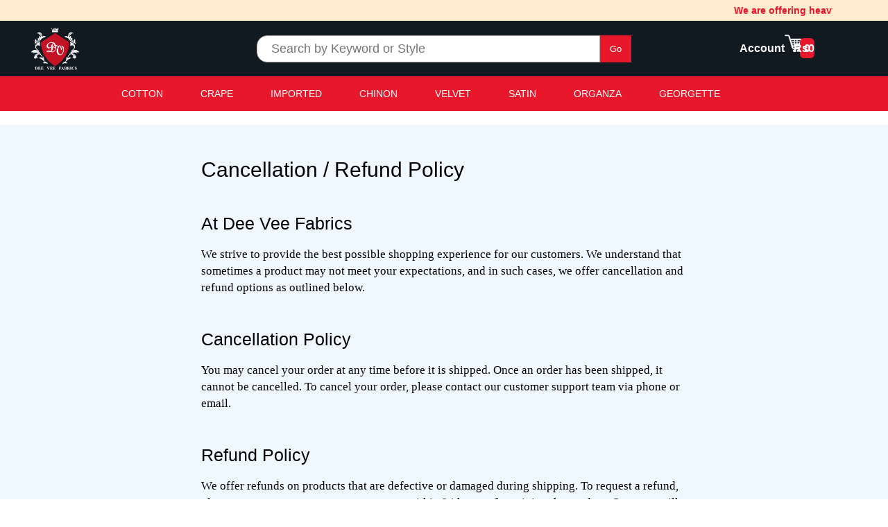

--- FILE ---
content_type: text/html; charset=UTF-8
request_url: https://www.deeveefabrics.com/refund.php
body_size: 12145
content:
<!DOCTYPE html>
<html lang="en">
  <head>
    <meta charset="UTF-8">
    <meta name="viewport" content="width=device-width, initial-scale=1.0">
    <meta http-equiv="X-UA-Compatible" content="ie=edge">
    <title>HTML 5 Boilerplate</title>
    <link rel="stylesheet" href="style.css">
    <link rel="stylesheet" href="https://cdnjs.cloudflare.com/ajax/libs/font-awesome/4.7.0/css/font-awesome.min.css">
    <style>

#main{width:100%;display:table;background-color:#EFF8FF;margin-top:20px;}
#privacy-container{width:700px;height:auto;border:0px solid;margin:50px auto;}
#privacy-container h1{font-size:30px;font-family: Impact, Haettenschweiler, 'Arial Narrow Bold', sans-serif;margin-bottom:50px;}
#privacy-container p{font-size:17px;margin-top:20px;margin-bottom:20px;line-height: 24px;}
#privacy-container h2{font-size: 25px;font-family: Impact, Haettenschweiler, 'Arial Narrow Bold', sans-serif;margin-bottom:20px;margin-top:50px;}

@media screen and (min-device-width: 200px) and (max-device-width: 500px) {
#main{width:100%;display:table;background-color:#EFF8FF;margin-top:20px;}
#privacy-container{width:96%;height:auto;border:0px solid;margin:50px auto;}
#privacy-container h1{font-size:30px;font-family: Impact, Haettenschweiler, 'Arial Narrow Bold', sans-serif;margin-bottom:50px;}
#privacy-container p{font-size:17px;margin-top:20px;margin-bottom:20px;line-height: 24px;}
#privacy-container h2{font-size: 25px;font-family: Impact, Haettenschweiler, 'Arial Narrow Bold', sans-serif;margin-bottom:20px;margin-top:50px;}    
    
}



    </style>
   </head>
  <body>


<!DOCTYPE html>
<html lang="en">
  <head>
    <meta charset="UTF-8">
    <meta name="viewport" content="width=device-width, initial-scale=1.0">
    <meta http-equiv="X-UA-Compatible" content="ie=edge">
    <title>Dee Vee Fabrics</title>
    <link rel="stylesheet" href="style.css">
         <link rel="stylesheet" href="https://cdnjs.cloudflare.com/ajax/libs/font-awesome/4.7.0/css/font-awesome.min.css">
    
<style>


        /* http://meyerweb.com/eric/tools/css/reset/ 
   v2.0 | 20110126
   License: none (public domain)
*/

html, body, div, span, applet, object, iframe,
h1, h2, h3, h4, h5, h6, p, blockquote, pre,
a, abbr, acronym, address, big, cite, code,
del, dfn, em, img, ins, kbd, q, s, samp,
small, strike, strong, sub, sup, tt, var,
b, u, i, center,
dl, dt, dd, ol, ul, li,
fieldset, form, label, legend,
table, caption, tbody, tfoot, thead, tr, th, td,
article, aside, canvas, details, embed, 
figure, figcaption, footer, header, hgroup, 
menu, nav, output, ruby, section, summary,
time, mark, audio, video button{
	margin: 0;
	padding: 0;
	border: 0;
	font-size: 100%;
	font: inherit;
	vertical-align: baseline;
}
/* HTML5 display-role reset for older browsers */
article, aside, details, figcaption, figure, 
footer, header, hgroup, menu, nav, section {
	display: block;
}
body {
	line-height: 1;
}
ol, ul {
	list-style: none;
}
blockquote, q {
	quotes: none;
}
blockquote:before, blockquote:after,
q:before, q:after {
	content: '';
	content: none;
}
table {
	border-collapse: collapse;
	border-spacing: 0;
}

#header{width:100%;height:80px;background-color:white;border-bottom:1px solid #cccccc;}
#headerleft{width:110px;height:80px;float:left;margin-left:70px;}
#headerright{width:500px;height:80px;float:right;margin-right:70px;display:flex;align-items:center;}
#headerright form{width:290px;float:left;margin-right:100px;}
#formtext{width:250px;height:20px;border:1px solid green;padding:5px 10px 5px 20px;}
#formtext input:focus{border:1px solid green;}
#menutoggle{position:absolute;right:10px;top:30px;display:none;color:white;}



.dropbtn {
  background-color:white;
  color: black;
  font-size: 15px;
  border: none;
  font-weight:bold;
  font-family:"Times New Roman", Times, serif;
}

.dropdown {
  position: relative;
  display: inline-block;
}

.dropdown-content {
  display: none;
  position: absolute;
  background-color: #f1f1f1;
  min-width: 160px;
  box-shadow: 0px 8px 16px 0px rgba(0,0,0,0.2);
  z-index: 1;
}

.dropdown-content a {
  color: black;
  padding: 12px 16px;
  text-decoration: none;
  display: block;
  font-size:15px;
}

.dropdown-content a:hover {background-color: #555;color:white;}

.dropdown:hover .dropdown-content {display: block;}


#marqueesection{
    width:100%;height:30px;background-color: blanchedalmond;
}
#marqueesection marquee{line-height:30px;font-size:14px;color:#e8172c;font-weight:bold;cursor:pointer;}
#marqueesection marquee a{text-decoration:none;color:#e8172c;font-family:arial;}
#marqueesection marquee a:hover{color:rgb(66, 191, 135);}
#headerwrapper{width:100%;background-color:#222F3E;height:80px;}
#head{width:1200px;height:80px;margin:auto;display:flex;align-items: center;}
#head a{line-height:80px;}
#logoimg{width:80px;float:left;}
#head form{width:540px;height:50px;float:left;margin-left:250px;margin-right:90px;display: flex;justify-content: center;align-items: center;}
#input{width:470px;height:23px;padding:7px;padding-left:20px;border-radius:15px 0 0 15px;border:1px solid rgb(178, 171, 171);font-size:18px;}
#input:focus{outline:none;}
#submit{width:45px;padding:12px;color:white;background-color:#e8172c;;border:none;} 
#cartcont{width:420px;float:right;height:50px;float:right;display:flex;align-items: center;justify-content: center;gap:40px;color:white;font-weight: bold;}
#navwrapper{width:100%;height:50px;background-color:#e8172c;}
#nav{width:1000px;height:50px;margin:auto;}
#nav menu{margin-left:10px;}
#nav menu ul{display:inline;}
#nav menu ul li{list-style: none;line-height:50px ;display:inline;}
#nav menu ul li a{color:white;font-size:14px;padding:15px;margin:10px;font-family:arial;text-decoration:none;}
#nav menu ul li a:hover{background-color:rgb(114, 219, 114);box-shadow: rgba(0, 0, 0, 0.25) 0px 54px 55px, rgba(0, 0, 0, 0.12) 0px -12px 30px, rgba(0, 0, 0, 0.12) 0px 4px 6px, rgba(0, 0, 0, 0.17) 0px 12px 13px, rgba(0, 0, 0, 0.09) 0px -3px 5px;}
#slideshow{width:100%;height:calc(100vh - 160px) ;margin-bottom: 20px;}
#cardmain{width:100%;height:auto;margin-top:30px;background-color:red;}
#cardcontainer{width:1200px;height:auto;padding:20px 0 20px 0;margin:auto;background-color:purple;}
#cardcontainer header{width:100%;height:50px;font-size:25px;font-weight: bold;margin-bottom:-20px;}
#cardcontainer header p{line-height:50px;text-decoration:none;}
#cardcontainer card{width:280px;height:350px;border-radius:13px;background-color:blue;border:1px solid #e6e6e6;overflow:hidden;margin-left:15px;margin-top:30px;display:inline-block;}
.cardimage{width:100%;height:300px;}
.cardtitle{width:100%;height:50px;display:flex;justify-content: center;align-items: center;}
.cardtitle strong{font-size:20px;}
#card2contmain{width:100%;display:table;margin-top:80px;}
#card2cont{width:1200px;height:auto;margin:auto;}
#card2header{width:100%;height:25px;margin-bottom:20px;display:flex;align-items: center;justify-content: center;}
#card2header strong{font-size:27px;}
.card2{width:275px;height:365px;display:inline-block;margin:8px;margin-left:10px;border:1px solid #e6e6e6;border-radius:14px;overflow:hidden;}
.card2image{width:100%;height:300px;}
.card2title{width:100%;height:65px;display:flex;align-items: center;justify-content: center;gap:40px;}
.card2title{font-size: 24px;color:red;}
.card2title button{width:100px;height:35px;font-size:16px;background-color:#222F3E;color:white;border:none;padding:7px;border-radius:6px;}




#firstslider{width:100%;height:auto;background-color:#f2f2f2;}
#categorysechead{width:100%;height:40px;display:flex;align-items:center;justify-content:center;margin-top:80px;}
#categorysechead h2{font-size:24px;font-family:arial;}
#categorysec{width:88%;height:auto;padding-bottom:20px;margin:20px auto;display:flex;align-items:center;justify-content:center;flex-wrap: wrap;}
#categorycard2{width:200px;height:250px;display:inline-table;margin:20px;border-radius:15px;overflow:hidden;border-bottom:1px solid #a6a6a6;}
#categorycard2:hover{box-shadow: rgba(0, 0, 0, 0.35) 0px 5px 15px;}
#categorycardimg2{width:200px;height:200px;margin:auto;border:0px solid #e6e6e6;border-radius:15px;overflow:hidden;}
#categorycardimage2{width:200px;height:200px;object-fit:cover;border-radius:15px;overflow:hidden;}
#categorycard2text{width:100%;height:40px;margin-top:10px;}
#categorycard2text p{line-height:40px;font-family:arial;font-weight:bold;font-size:18px !important;}
#categorycards{width:280px;height:auto;background-color:white;position:relative;margin:10px;display:inline;display:none;}
#categorycardsimg{width:100%;height:100%;object-fit:cover;}
#categorycardsimgheader{position:absolute;bottom:0px;left:0px;width:100%;height:50px;border-radius:0px;opacity:1;background-color:black;z-index:1;display:flex;align-items:center;justify-content:center;}
#categorycardsimgheader p{color:white;font-size:24px;opacity:1;font-weight:bold;font-family:arial;}
#videosec{width:100%;height:auto;margin:100px auto;padding:10px;}
#productsec1{width:100%;height:auto;margin:50px auto;padding-bottom:10px;padding-top:10px;display:flex;align-items:center;justify-content:center;flex-wrap: wrap;}
#productcards1{width:250px !important;margin:14px !important;display:inline-table;background-color:white;border:1px solid #b3b3b3;border-radius:15px;overflow:hidden;}
#productcards1:hover{box-shadow: rgba(0, 0, 0, 0.25) 0px 54px 55px, rgba(0, 0, 0, 0.12) 0px -12px 30px, rgba(0, 0, 0, 0.12) 0px 4px 6px, rgba(0, 0, 0, 0.17) 0px 12px 13px, rgba(0, 0, 0, 0.09) 0px -3px 5px;}
#productcards1 a{text-decoration:none;color:black;}
#productcardsimg1{width:100%;height:250px !important;background-color:#f2f2f2;}
#productcardstext1{width:100%;min-height:80px;}
#productcardstext1 p{margin-left:10px;margin-top:10px;font-family:arial;line-height:26px;margin-right:10px;font-size:18px !important;}
#productcardstext1 b{font-size:15px !important;font-family:arial;}
#productsechead1{width:100%;height:50px;margin:100px 0 20px 0;display:flex;align-items:center;justify-content:center;font-size:24px;font-family:arial;} 
#pricecard{width:100%;height:55px;display:flex;align-items:center;justify-content:space-between;}
#pricecard p{color:red;float:left;font-size:17px !important;margin-left:10px;font-family:arial;}
#pricecard i{font-size:16px !important;font-family:arial;color:#4d4d4d;}
#pricecard button{width:100px !important;color:white;background-color:#4bbd6a;padding:10px 1px 10px 1px;float:right;margin-right:8px !important;font-size:12px !important;font-weight:bold;border-radius:6px;border:none;cursor:pointer;}




#menupopup{width:200px;padding:20px;height:calc(100vh - 40px);background-color:white;box-shadow: rgba(0, 0, 0, 0.35) 0px 5px 15px;position:fixed;top:0;right:0;z-index:999;display:none;}
#menupopup ul {
  list-style-type: none;
  margin-top: 30px;
  padding: 0;
  width:240px;
  margin-left:-20px;

  

}

#menupopup li a {
  display: block;
  color: #000;
  padding: 8px 16px;
  text-decoration: none;
  font-family:arial;
  font-size:19px;
}

#menupopup li a:hover {
  background-color: #555;
color:white;
}

#searchtext{width:calc(100% - 25px);padding:6px;font-size:16px;margin-top:8px;}
#searchsubmit{width:calc(100% - 10px);padding:7px;color:white;background-color:#23599B;border:none;margin-top:6px;}
#socialnav{width:100%;height:40px;margin-top:30px;}
#whatsappicon{width:90px;height:60px;position:fixed;bottom:100px;right:0px;z-index:9999;}






@media screen and (min-device-width: 900px) and (max-device-width: 1200px) { 

#marqueesection{
    width:100%;height:30px;background-color: blanchedalmond;
}
#marqueesection marquee{line-height:30px;font-size:15px;color:#e8172c;font-weight:bold;cursor:pointer;}
#marqueesection marquee a:hover{color:rgb(66, 191, 135);}
#headerwrapper{width:100%;background-color:#222F3E;height:80px;}
#head{width:100%;height:80px;margin:auto;display:flex;align-items: center;}
#head a{line-height:80px;}
#logoimg{width:80px;float:left;}
#head form{width:540px;height:50px;float:left;margin-left:250px;margin-right:90px;display: flex;justify-content: center;align-items: center;}
#input{width:470px;height:23px;padding:7px;border-radius:15px 0 0 15px;border:1px solid rgb(178, 171, 171);font-size:18px;}
#submit{width:45px;padding:12px;color:white;background-color:#e8172c;;border:none;} 
#cartcont{width:420px;float:right;height:50px;float:right;display:flex;align-items: center;justify-content: center;gap:40px;color:white;font-weight: bold;}
#navwrapper{width:100%;height:50px;background-color:#e8172c;}
#nav{width:1000px;height:50px;margin:auto;}
#nav menu{margin-left:10px;}
#nav menu ul{display:inline;}
#nav menu ul li{list-style: none;line-height:50px ;display:inline;}
#nav menu ul li a{color:white;font-size:16px;padding:15px;margin:10px;font-family:arial;text-decoration:none;}
#nav menu ul li a:hover{background-color:rgb(114, 219, 114);}


.dropbtn {
  background-color:white;
  color: black;
  font-size: 15px;
  border: none;
  font-weight:bold;
  font-family:"Times New Roman", Times, serif;
}

.dropdown {
  position: relative;
  display: inline-block;
}

.dropdown-content {
  display: none;
  position: absolute;
  background-color: #f1f1f1;
  min-width: 160px;
  box-shadow: 0px 8px 16px 0px rgba(0,0,0,0.2);
  z-index: 1;
}

.dropdown-content a {
  color: black;
  padding: 12px 16px;
  text-decoration: none;
  display: block;
  font-size:15px;
}

.dropdown-content a:hover {background-color: #555;color:white;}

.dropdown:hover .dropdown-content {display: block;}



#firstslider{width:100%;height:calc(100vh - 110px);background-color:#f2f2f2;}
#categorysechead{width:100%;height:40px;display:flex;align-items:center;justify-content:center;margin-top:80px;}
#categorysechead h2{font-size:30px;}
#categorysec{width:88%;height:auto;padding-bottom:20px;margin:20px auto}
#categorycard2{width:250px;height:300px;display:inline-table;margin:10px;}
#categorycardimg2{width:250px;height:250px;margin:auto;border:1px solid #e6e6e6;}
#categorycardimage2{width:250px;height:250px;object-fit:cover;}
#categorycard2text{width:100%;height:40px;margin-top:10px;}
#categorycard2text p{line-height:40px;font-family:arial;font-weight:bold;font-size:23px;}
#categorycards{width:280px;height:auto;background-color:white;position:relative;margin:10px;display:inline;display:none;}
#categorycardsimg{width:100%;height:100%;object-fit:cover;}
#categorycardsimgheader{position:absolute;bottom:0px;left:0px;width:100%;height:50px;border-radius:0px;opacity:1;background-color:black;z-index:1;display:flex;align-items:center;justify-content:center;}
#categorycardsimgheader p{color:white;font-size:24px;opacity:1;font-weight:bold;font-family:arial;}
#videosec{width:99%;height:auto;margin:100px auto;padding:10px;}
#productsec1{width:100%;height:auto;margin:50px auto;padding-bottom:10px;padding-top:10px;display:flex;align-items:center;justify-content:center;flex-wrap: wrap;}
#productcards1{width:250px !important;margin:14px !important;display:inline-table;background-color:white;border:1px solid #b3b3b3;border-radius:10px;overflow:hidden;}
#productcards1:hover{box-shadow: rgba(0, 0, 0, 0.25) 0px 54px 55px, rgba(0, 0, 0, 0.12) 0px -12px 30px, rgba(0, 0, 0, 0.12) 0px 4px 6px, rgba(0, 0, 0, 0.17) 0px 12px 13px, rgba(0, 0, 0, 0.09) 0px -3px 5px;}
#productcards1 a{text-decoration:none;color:black;}
#productcardsimg1{width:100%;height:250px !important;background-color:#f2f2f2;}
#productcardstext1{width:100%;min-height:80px;}
#productcardstext1 p{margin-left:10px;margin-top:10px;font-family:arial;line-height:26px;margin-right:10px;font-size:18px !important;}
#productcardstext1 b{font-size:15px !important;font-family:arial;}
#productsechead1{width:100%;height:50px;margin:100px 0 20px 0;display:flex;align-items:center;justify-content:center;font-size:24px;font-family:arial;} 
#pricecard{width:100%;height:55px;display:flex;align-items:center;justify-content:space-between;}
#pricecard p{color:red;float:left;font-size:17px !important;margin-left:10px;font-family:arial;}
#pricecard i{font-size:16px !important;font-family:arial;color:#4d4d4d;}
#pricecard button{width:100px !important;color:white;background-color:#4bbd6a;padding:10px 1px 10px 1px;float:right;margin-right:8px !important;font-size:12px !important;font-weight:bold;border-radius:6px;border:none;cursor:pointer;}


#menupopup{width:200px;padding:20px;height:calc(100vh - 40px);background-color:white;box-shadow: rgba(0, 0, 0, 0.35) 0px 5px 15px;position:fixed;top:0;right:0;z-index:999;display:none;}
#menupopup ul {
  list-style-type: none;
  margin-top: 30px;
  padding: 0;
  width:240px;
  margin-left:-20px;

  

}

#menupopup li a {
  display: block;
  color: #000;
  padding: 8px 16px;
  text-decoration: none;
  font-family:arial;
  font-size:19px;
}

#menupopup li a:hover {
  background-color: #555;
color:white;
}

#searchtext{width:calc(100% - 25px);padding:6px;font-size:16px;margin-top:8px;}
#searchsubmit{width:calc(100% - 10px);padding:7px;color:white;background-color:#23599B;border:none;margin-top:6px;}
#socialnav{width:100%;height:40px;margin-top:30px;}

}




@media screen and (min-device-width: 500px) and (max-device-width: 900px) { 
    
    
 
        /* http://meyerweb.com/eric/tools/css/reset/ 
   v2.0 | 20110126
   License: none (public domain)
*/

html, body, div, span, applet, object, iframe,
h1, h2, h3, h4, h5, h6, p, blockquote, pre,
a, abbr, acronym, address, big, cite, code,
del, dfn, em, img, ins, kbd, q, s, samp,
small, strike, strong, sub, sup, tt, var,
b, u, i, center,
dl, dt, dd, ol, ul, li,
fieldset, form, label, legend,
table, caption, tbody, tfoot, thead, tr, th, td,
article, aside, canvas, details, embed, 
figure, figcaption, footer, header, hgroup, 
menu, nav, output, ruby, section, summary,
time, mark, audio, video button{
	margin: 0;
	padding: 0;
	border: 0;
	font-size: 100%;
	font: inherit;
	vertical-align: baseline;
}
/* HTML5 display-role reset for older browsers */
article, aside, details, figcaption, figure, 
footer, header, hgroup, menu, nav, section {
	display: block;
}
body {
	line-height: 1;
	
}
ol, ul {
	list-style: none;
}
blockquote, q {
	quotes: none;
}
blockquote:before, blockquote:after,
q:before, q:after {
	content: '';
	content: none;
}
table {
	border-collapse: collapse;
	border-spacing: 0;
}
    
    
#header{width:100%;height:80px;background-color:white;border-bottom:1px solid #cccccc;overflow:hidden;}
#headerleft{width:110px;height:80px;float:left;margin-left:70px;}
#headerright{width:500px;height:80px;float:right;margin-right:70px;display:flex;align-items:center;display:none;}
#headerright form{width:290px;float:left;margin-right:100px;}
#formtext{width:250px;height:20px;border:1px solid green;padding:5px 10px 5px 20px;}
#formtext input:focus{border:1px solid green;}
#menutoggle{display:block;position:absolute;right:30px;color:black}
#navbar{width:100%;height:30px;background-color:white;display:flex;justify-content:center;display:none;overflow:hidden;}
#navbar ul{}
#navbar ul li{display:inline;line-height:30px;margin:20px;}
#navbar ul li a{font-size:15px;color:black;padding:10px;text-decoration:none;font-weight:bold;}


.dropbtn {
  background-color:white;
  color: black;
  font-size: 15px;
  border: none;
  font-weight:bold;
  font-family:"Times New Roman", Times, serif;
}

.dropdown {
  position: relative;
  display: inline-block;
}

.dropdown-content {
  display: none;
  position: absolute;
  background-color: #f1f1f1;
  min-width: 160px;
  box-shadow: 0px 8px 16px 0px rgba(0,0,0,0.2);
  z-index: 1;
}

.dropdown-content a {
  color: black;
  padding: 12px 16px;
  text-decoration: none;
  display: block;
  font-size:15px;
}

.dropdown-content a:hover {background-color: #555;color:white;}

.dropdown:hover .dropdown-content {display: block;}



#firstslider{width:100%;height:450px;}
#categorysechead{width:100%;height:40px;display:flex;align-items:center;justify-content:center;margin-top:80px;}
#categorysechead h2{font-size:30px;}
#categorysec{width:73%;height:auto;padding-bottom:20px;margin:20px auto}
#categorycard2{width:250px;height:300px;display:inline-table;margin:10px;}
#categorycardimg2{width:250px;height:250px;margin:auto;border:1px solid #e6e6e6;}
#categorycardimage2{width:250px;height:250px;object-fit:cover;}
#categorycard2text{width:100%;height:40px;margin-top:10px;}
#categorycard2text p{line-height:40px;font-family:arial;font-weight:bold;font-size:23px;}
#categorycards{width:80%;height:auto;background-color:white;margin:auto;position:relative;margin-top:50px;border-radius:20px;}
#categorycardsimg{width:100%;height:100%;object-fit:cover;}
#categorycardsimgheader{position:absolute;bottom:0px;left:0px;width:100%;height:50px;border-radius:0px;opacity:1;background-color:black;z-index:1;display:flex;align-items:center;justify-content:center;}
#categorycardsimgheader p{color:white;font-size:24px;opacity:1;font-weight:bold;font-family:arial;}
#videosec{width:100%;height:auto;background-color:black;margin:100px auto;padding:10px;}
#productsec1{width:90%;height:auto;margin:10px auto;padding-bottom:10px;padding-top:10px;}
#productcards1{width:320px;margin:6px;display:inline-table;margin-left:10px;}
#productcardsimg1{width:100%;height:400px;;}
#productcardstext1{width:100%;min-height:80px;}
#productcardstext1 p{font-size:19px !important;margin-left:15px;margin-top:10px;font-family:arial;line-height:26px;margin-right:10px;}
#productcardstext1 b{font-size:18px;}
#productsechead1{width:100%;height:50px;margin:100px 0 20px 0;display:flex;align-items:center;justify-content:center;font-size:28px;} 
#pricecard{width:100%;height:55px;display:flex;align-items:center;justify-content:space-between;}
#pricecard p{color:red;float:left;font-size:20px;margin-left:20px;}
#pricecard button{width:110px;color:white;background-color:#4bbd6a;padding:10px;float:right;margin-right:20px;font-size:15px;font-weight:bold;border-radius:6px;border:none;cursor:pointer;}


#menupopup{width:200px;padding:20px;height:calc(100vh - 100px);background-color:white;box-shadow: rgba(0, 0, 0, 0.35) 0px 5px 15px;position:fixed;top:0;right:0;z-index:999;display:none;}
#menupopup ul {
  list-style-type: none;
  margin-top: 30px;
  padding: 0;
  width:240px;
  margin-left:-20px;

  

}

#menupopup li a {
  display: block;
  color: #000;
  padding: 8px 16px;
  text-decoration: none;
  font-family:arial;
  font-size:19px;
}

#menupopup li a:hover {
  background-color: #555;
color:white;
}

#searchtext{width:calc(100% - 25px);padding:6px;font-size:16px;margin-top:8px;}
#searchsubmit{width:calc(100% - 10px);padding:7px;color:white;background-color:#23599B;border:none;margin-top:6px;}
#socialnav{width:100%;height:40px;margin-top:30px;}    
#socialnav2{width:100%;height:40px;margin-top:30px;position:absolute;bottom:30px;}      
    
    
    
}





@media screen and (min-device-width: 200px) and (max-device-width: 500px) { 

    
    
 
        /* http://meyerweb.com/eric/tools/css/reset/ 
   v2.0 | 20110126
   License: none (public domain)
*/

html, body, div, span, applet, object, iframe,
h1, h2, h3, h4, h5, h6, p, blockquote, pre,
a, abbr, acronym, address, big, cite, code,
del, dfn, em, img, ins, kbd, q, s, samp,
small, strike, strong, sub, sup, tt, var,
b, u, i, center,
dl, dt, dd, ol, ul, li,
fieldset, form, label, legend,
table, caption, tbody, tfoot, thead, tr, th, td,
article, aside, canvas, details, embed, 
figure, figcaption, footer, header, hgroup, 
menu, nav, output, ruby, section, summary,
time, mark, audio, video button{
	margin: 0;
	padding: 0;
	border: 0;
	font-size: 100%;
	font: inherit;
	vertical-align: baseline;
}
/* HTML5 display-role reset for older browsers */
article, aside, details, figcaption, figure, 
footer, header, hgroup, menu, nav, section {
	display: block;
}
body {
	line-height: 1;
}
ol, ul {
	list-style: none;
}
blockquote, q {
	quotes: none;
}
blockquote:before, blockquote:after,
q:before, q:after {
	content: '';
	content: none;
}
table {
	border-collapse: collapse;
	border-spacing: 0;
}
    


#marqueesection{
    width:100%;height:30px;background-color: blanchedalmond;display:none;
}
#marqueesection marquee{line-height:30px;font-size:15px;color:#C51426;font-weight:bold;cursor:pointer;}
#marqueesection marquee a:hover{color:rgb(66, 191, 135);}
#headerwrapper{width:100%;background-color:#222F3E;height:70px !important;}
#head{width:100%;height:70px !important;margin:auto;align-items: center;}
#head a{line-height:80px;}
#logoimg{width:60px !important;float:left;margin-left:10px;}
#head form{width:540px;height:50px;float:left;margin-left:250px;margin-right:90px;display:none;}
#input{width:470px;height:23px;padding:7px;border-radius:15px 0 0 15px;border:1px solid rgb(178, 171, 171);font-size:18px;display:none;}
#submit{width:45px;padding:12px;color:white;background-color:#C51426;;border:none;display:none;} 
#cartcont{width:420px;float:right;height:50px;float:right;color:white;font-weight: bold;display:none;}
#navwrapper{width:100%;height:50px;background-color:#C51426;display:none;}
#nav{width:1200px;height:50px;margin:auto;display:none;}
#nav menu{margin-left:150px;display:none;}
#nav menu ul{display:none;}
#nav menu ul li{list-style: none;line-height:50px;display:none;}
#nav menu ul li a{color:white;font-size:18px;padding:15px;margin:20px;display:none;}
#nav menu ul li a:hover{background-color: white;color:rgb(114, 219, 114);}

    
#header{width:100%;height:80px;background-color:white;border-bottom:1px solid #cccccc;}
#headerleft{width:80px;height:80px;float:left;margin-left:10px;}
#headerright{width:500px;height:80px;float:right;margin-right:70px;display:flex;align-items:center;display:none;}
#headerright form{width:290px;float:left;margin-right:100px;}
#formtext{width:250px;height:20px;border:1px solid green;padding:5px 10px 5px 20px;}
#formtext input:focus{border:1px solid green;}
#menutoggle{display:block;color:white;}
#navbar{width:100%;height:30px;background-color:white;display:flex;justify-content:center;display:none;}
#navbar ul{}
#navbar ul li{display:inline;line-height:30px;margin:20px;}
#navbar ul li a{font-size:15px;color:black;padding:10px;text-decoration:none;font-weight:bold;}


.dropbtn {
  background-color:white;
  color: black;
  font-size: 15px;
  border: none;
  font-weight:bold;
  font-family:"Times New Roman", Times, serif;
}

.dropdown {
  position: relative;
  display: inline-block;
}

.dropdown-content {
  display: none;
  position: absolute;
  background-color: #f1f1f1;
  min-width: 160px;
  box-shadow: 0px 8px 16px 0px rgba(0,0,0,0.2);
  z-index: 1;
}

.dropdown-content a {
  color: black;
  padding: 12px 16px;
  text-decoration: none;
  display: block;
  font-size:14px;
}

.dropdown-content a:hover {background-color: #555;color:white;}

.dropdown:hover .dropdown-content {display: block;}



#firstslider{width:100%;height:200px;boredr-bottom:1px solid #e6e6e6;}
#categorysechead{width:100%;height:40px;display:flex;align-items:center;justify-content:center;margin-top:80px;}
#categorysechead h2{font-size:24px;font-family:arial;}
#categorysec{width:88%;height:auto;padding-bottom:20px;margin:20px auto;display:flex;align-items:center;justify-content:center;flex-wrap: wrap;}
#categorycard2{width:260px;height:250px;display:inline-table;margin:20px;border-radius:15px;overflow:hidden;border:none;border-bottom:1px solid #a6a6a6;}
#categorycard2:hover{box-shadow: rgba(0, 0, 0, 0.35) 0px 5px 15px;}
#categorycardimg2{width:280px;height:200px;margin:auto;border:0px solid #e6e6e6;border-radius:15px;overflow:hidden;}
#categorycardimage2{width:280px;height:200px;object-fit:cover;border-radius:15px;overflow:hidden;}
#categorycard2text{width:100%;height:40px;margin-top:10px;}
#categorycard2text p{line-height:40px;font-family:arial;font-weight:bold;font-size:18px !important;}
#categorycards{width:280px;height:auto;background-color:white;position:relative;margin:10px;display:inline;display:none;}
#categorycardsimg{width:100%;height:100%;object-fit:cover;}
#categorycardsimgheader{position:absolute;bottom:0px;left:0px;width:100%;height:50px;border-radius:0px;opacity:1;background-color:black;z-index:1;display:flex;align-items:center;justify-content:center;}
#categorycardsimgheader p{color:white;font-size:24px;opacity:1;font-weight:bold;font-family:arial;}
#videosec{width:100%;height:auto;background-color:black;margin:100px auto;padding:0px;}

#productsec1{width:100%;height:auto;margin:50px auto;padding-bottom:10px;padding-top:10px;display:flex;align-items:center;justify-content:center;flex-wrap: wrap;}
#productcards1{width:290px !important;margin:14px !important;display:inline-table;background-color:white;border:1px solid #b3b3b3;border-radius:15px;overflow:hidden;}
#productcards1:hover{box-shadow: rgba(0, 0, 0, 0.25) 0px 54px 55px, rgba(0, 0, 0, 0.12) 0px -12px 30px, rgba(0, 0, 0, 0.12) 0px 4px 6px, rgba(0, 0, 0, 0.17) 0px 12px 13px, rgba(0, 0, 0, 0.09) 0px -3px 5px;}
#productcards1 a{text-decoration:none;color:black;}
#productcardsimg1{width:100%;height:250px !important;background-color:#f2f2f2;}
#productcardstext1{width:100%;min-height:80px;}
#productcardstext1 p{margin-left:10px;margin-top:10px;font-family:arial;line-height:26px;margin-right:10px;font-size:18px !important;}
#productcardstext1 b{font-size:15px !important;font-family:arial;}
#productsechead1{width:100%;height:50px;margin:100px 0 20px 0;display:flex;align-items:center;justify-content:center;font-size:24px;font-family:arial;} 
#pricecard{width:100%;height:55px;display:flex;align-items:center;justify-content:space-between;}
#pricecard p{color:red;float:left;font-size:17px !important;margin-left:10px;font-family:arial;}
#pricecard i{font-size:16px !important;font-family:arial;color:#4d4d4d;}
#pricecard button{width:100px !important;color:white;background-color:#4bbd6a;padding:10px 1px 10px 1px;float:right;margin-right:8px !important;font-size:12px !important;font-weight:bold;border-radius:6px;border:none;cursor:pointer;}


#menupopup{width:200px;padding:20px;height:calc(100vh - 70px);background-color:white;box-shadow: rgba(0, 0, 0, 0.35) 0px 5px 15px;position:fixed;top:0;right:0;z-index:999;display:none;}
#menupopup ul {
  list-style-type: none;
  margin-top: 30px;
  padding: 0;
  width:240px;
  margin-left:-20px;

  

}

#menupopup li a {
  display: block;
  color: #000;
  padding: 8px 16px;
  text-decoration: none;
  font-family:arial;
  font-size:15px;
}

#menupopup li a:hover {
  background-color: #555;
color:white;
}

#searchtext{width:calc(100% - 25px);padding:6px;font-size:16px;margin-top:8px;}
#searchsubmit{width:calc(100% - 10px);padding:7px;color:white;background-color:#e8172c !important;border:none;margin-top:6px;}
#socialnav{width:90%;height:40px;margin-top:0px;}    
#socialnav2{width:90%;height:30px;margin-top:100px !important;position:absolute;bottom:30px;background-color:green;display:none;}     
#whatsappicon{width:90px;height:60px;position:fixed;bottom:50px;right:0px;z-index:9999;}    
}

</style>    
    
    

















</style>
   </head>
  <body>
      
<!-- popup starts -->      
      
      <div id="menupopup">
          
          
          <i onclick="closetoggle()" style="font-weight:bold;font-size:35px;position:absolute;top:0;right:0;cursor:pointer;">×</i>

      <form method="get" action="search_results.php">
          <input type="text" name="user_query" id="searchtext" placeholder="search..." /><br>
          <input type="submit" value="search" name="search" id="searchsubmit" />
      </form>
      
      <ul>
                <li><a href="cotton_category.php">COTTON</a></li>
                <li><a href="crape_category.php">CRAPE</a></li>
                <li><a href="imported_category.php">IMPORTED</a></li>
                <li><a href="chinon_category.php">CHINON</a></li>
                <li><a href="velvet_category.php">VELVET</a></li>
                <li><a href="satin_category.php">SATIN</a></li>
                <li><a href="organza_category.php">ORGANZA</a></li>
                <li><a href="georgette_category.php">GEORGETTE</a></li>
      </ul>
      
      <div id="socialnav">
          
          <i  style="font-size:28px;margin-right:20px;" class="fa fa-user"></i>
          <a href="visit_cart.php" style="text-decoration:none;color:black;"><i  style="font-size:24px;" class="fa fa-briefcase"></i><span style="padding:0.5px 4px 0.5px 4px;border-radius:20px;background-color:red;color:white;font-size:12px;margin-top:15px;">0</span></a><br><br>
          <a style="color:black;font-weight:bold;text-decoration:none;margin-left:50px !important;font-family:arial;">Rs0</a>
            
          
      </div>
      
      <div id="socialnav2">
          <a href="https://www.facebook.com/people/Dee-Vee-Fabrics/100049284986437/" style="text-decoration:none;color:black;" target="_blank"><i style="font-size:28px;margin-left:40px;" class="fa fa-facebook"></i></a>
          <a href="https://www.youtube.com/@DeeVeeFabrics-pl1cr" style="text-decoration:none;color:black;" target="_blank"><i style="font-size:28px;margin-left:20px;" class="fa fa-youtube"></i></a>
          <a href="https://www.instagram.com/deeveefabric/?igshid=YmMyMTA2M2Y%3D" style="text-decoration:none;color:black;" target="_blank"><i style="font-size:28px;margin-left:20px;"class="fa fa-instagram"></i></a>
      </div>

      </div>      
 
<!-- popup ends --> 
 
     
      
<div id="marqueesection">
    <marquee width="1200px;" scrollamount="5"><a href="https://www.deeveefabrics.com/">We are offering heavy discount on all items</a></marquee>
</div>
<div id="headerwrapper" !important style="background-color:#121A21 !important">
    <div id="head">
        
        <a href="https://deeveefabrics.com/"><img src="logo.png" id="logoimg" /></a>
        <form method="get" action="search_results.php">
            <input type="text" name="user_query" id="input" placeholder="Search by Keyword or Style" />
            <input type="submit" name="search" value="Go" id="submit"/>
        </form>
        <div id="cartcont">
            <a style="color:white;font-weight:bold;text-decoration:none;font-family:arial;" href="dashboard.php">Account</a>
            <a href="visit_cart.php" style="text-decoration:none;font-family:arial;"><img style="width:25px;" src="cart.png" /><span style="text-decoration:none;margin-left:-3px;margin-top:-10px;color:white;width:6px;height:6px;border-radius:6px;padding:6px;background-color:#e8172c;">0</span></a>
            <a style="color:white;font-weight:bold;text-decoration:none;margin-left:-30px !important;font-family:arial;">Rs0</a>
        </div>
        
                      <i id="menutoggle" style="font-size:20px;cursor:pointer;" class="fa fa-bars" onclick="opentoggle()"></i> 
        
    </div>

</div>
<div id="navwrapper">
    <div id="nav">
        <menu>
            <ul>
                <li><a href="cotton_category.php">COTTON</a></li>
                <li><a href="crape_category.php">CRAPE</a></li>
                <li><a href="imported_category.php">IMPORTED</a></li>
                <li><a href="chinon_category.php">CHINON</a></li>
                <li><a href="velvet_category.php">VELVET</a></li>
                <li><a href="satin_category.php">SATIN</a></li>
                <li><a href="organza_category.php">ORGANZA</a></li>
                <li><a href="georgette_category.php">GEORGETTE</a></li>
            </ul>
        </menu>
    </div>
</div>
<!-- header ends -->



	<script>
	    
	 function opentoggle(){
	     document.getElementById("menupopup").style.display = "block";
	 } 
	 function closetoggle(){
	     document.getElementById("menupopup").style.display = "none";
	 }	 
	 
	</script>  


<!-- header ends -->

<!--main starts-->

<div id="main">
    <div id="privacy-container">
        <p><h1>Cancellation / Refund Policy</h1></p>
        <p><h2>At Dee Vee Fabrics</h2></p>
        <p>
            We strive to provide the best possible shopping experience for our customers. We understand that sometimes a product may not meet your expectations, and in such cases, we offer cancellation and refund options as outlined below.
        </p>
        <p><h2>Cancellation Policy</h2></p>
        <p>
            You may cancel your order at any time before it is shipped. Once an order has been shipped, it cannot be cancelled. To cancel your order, please contact our customer support team via phone or email.
        </p>
        <p><h2>Refund Policy</h2></p>
        <p>
            We offer refunds on products that are defective or damaged during shipping. To request a refund, please contact our customer support team within 24 hours of receiving the product. Our team will guide you through the return process, and once we receive the product, we will initiate the refund. If you receive a product that is not as described on our website, you can also request a refund. In such cases, please contact our customer support team within 24 hours of receiving the product. We will investigate the issue and provide a resolution.We do not offer refunds on products that are opened, used, or damaged by the customer. We also do not offer refunds on custom orders or products that are altered to meet specific customer requirements.
        </p>
        <p><h2>Shipping Charges</h2></p>
        <p>
            If you cancel an order before it is shipped, we will refund the full amount paid by you, including the shipping charges. If you request a refund for a defective or damaged product, we will also refund the shipping charges. However, if you request a refund for a product that is not as described on our website, we will not refund the shipping charges.
        </p>
        <p><h2>Refund Processing Time</h2></p>
        <p>
            Once we receive the returned product, we will initiate the refund within 7-10 business days. The refund will be credited to the same payment method used for the purchase.
        </p>
        <p><h2>Note:</h2></p>
        <p>
            Our cancellation and refund policy may be subject to change without prior notice. We encourage you to review our policy periodically.
        </p>
    </div>
</div>

<!--main ends-->





<!--footer starts-->


<style>

#footersec{width:100%;display:table;margin-top:100px;padding:20px 0 20px 0;background-color:#121a21;}
#footerleft{width:70%;height:330px;border:0px solid white;float:left;}
#footerleft strong{font-size:21px;font-family:arial;color:white;margin-bottom:20px;}
#footerleft a{font-family:arial;font-size:16px;color:#a6a6a6;margin-bottom:10px;text-decoration:none;}
#footerright{width:29%;height:330px;border:0px solid white;float:right;}
#footerright p{font-family:arial;color:white;margin:10px;font-size:14px !important}
#footerlogo{width:160px;}
#footerlefta{width:250px;height:320px;border:0px solid white;border-radius:10px;float:left;margin-top:10px;margin-left:40px;}
#footerleftb{width:250px;height:320px;border:0px solid white;border-radius:10px;float:left;margin-top:10px;margin-left:20px;}
#footerleftc{width:250px;height:320px;border:0px solid white;border-radius:10px;float:left;margin-top:10px;margin-left:20px;}
#footernav{width:100%;height:40px !important;background-color:black;}
#footernavleft{float:left;margin-left:100px;line-height:40px !important;color:#e6e6e6 !important;font-family:arial;font-size:14px !important;}
#footernavleft b{color:#e6e6e6 !important;font-family:arial;font-size:14px !important;}
#footernavright{float:right;margin-right:100px;line-height:40px;color:#e6e6e6 !important;font-family:arial;font-size:14px !important;}
#footernavright a{text-decoration:none;color:green !important;}



#searchtext{width:calc(100% - 25px);padding:6px;font-size:16px;margin-top:8px;}
#searchsubmit{width:calc(100% - 10px);padding:7px;color:white;background-color:#23599B;border:none;margin-top:6px;}
#socialnav{width:100%;height:40px;margin-top:30px;}








@media screen and (min-device-width: 900px) and (max-device-width: 1280px) { 


#footersec{width:100%;height:400px;background-color:#1a1a1a;margin-top:100px;padding:20px 0 20px 0;}
#footerleft{width:70%;height:400px;border:0px solid white;float:left;}
#footerleft strong{font-size:21px;font-family:arial;color:white;margin-bottom:20px;}
#footerleft a{font-family:arial;font-size:16px;color:#a6a6a6;margin-bottom:10px;text-decoration:none;}
#footerright{width:29%;height:400px;border:0px solid white;float:right;}
#footerright p{font-family:arial;color:white;margin:10px;}
#footerlogo{width:250px;}
#footerlefta{width:250px;height:380px;border:0px solid white;border-radius:10px;float:left;margin-top:10px;margin-left:40px;}
#footerleftb{width:250px;height:380px;border:0px solid white;border-radius:10px;float:left;margin-top:10px;margin-left:20px;}
#footerleftc{width:250px;height:380px;border:0px solid white;border-radius:10px;float:left;margin-top:10px;margin-left:20px;}
#footernav{width:100%;height:70px;background-color:black;}
#footernav b{color:white;font-size:16px;line-height:40px;}
#footernav p{color:#a6a6a6;font-size:15px;line-height:20px;}
#footernav a{text-decoration:none;color:#a6a6a6;}


#searchtext{width:calc(100% - 25px);padding:6px;font-size:16px;margin-top:8px;}
#searchsubmit{width:calc(100% - 10px);padding:7px;color:white;background-color:#23599B;border:none;margin-top:6px;}
#socialnav{width:100%;height:40px;margin-top:30px;}

}




@media screen and (min-device-width: 500px) and (max-device-width: 900px) { 
    
    
 
#footersec{width:100%;display:table;background-color:#1a1a1a;margin-top:100px;padding:20px 0 20px 0;}
#footerleft{width:100%;height:auto;border:0px solid white;float:none;margin:auto;}
#footerleft strong{font-size:20px;font-family:arial;color:white;margin-bottom:20px;}
#footerleft a{font-family:arial;font-size:16px;color:#a6a6a6;margin-bottom:10px;text-decoration:none;}
#footerright{width:99%;height:auto;border:1px solid white;float:none;margin:auto;}
#footerright p{font-family:arial;color:white;margin:10px;}
#footerlogo{width:180px !important;}
#footerlefta{width:200px;height:auto;border:0px solid white;border-radius:10px;float:none;margin-top:10px;margin-left:10px;}
#footerleftb{width:200px;height:auto;border:0px solid white;border-radius:10px;float:none;margin-top:10px;margin-left:10px;}
#footerleftc{width:200px;height:auto;border:0px solid white;border-radius:10px;float:none;margin-top:10px;margin-left:10px;}
#footernav{width:100%;height:100px !important;background-color:black;}
#footernavleft{float:left;margin-left:20px;line-height:20px !important;color:#e6e6e6 !important;font-family:arial;font-size:14px !important;}
#footernavleft b{color:#e6e6e6 !important;font-family:arial;font-size:14px !important;}
#footernavright{float:left;margin-left:20px;margin-right:0;line-height:20px;color:#e6e6e6 !important;font-family:arial;font-size:14px !important;}
#footernavright a{text-decoration:none;color:green;}



#searchtext{width:calc(100% - 25px);padding:6px;font-size:16px;margin-top:8px;}
#searchsubmit{width:calc(100% - 10px);padding:7px;color:white;background-color:#23599B;border:none;margin-top:6px;}
#socialnav{width:100%;height:40px;margin-top:30px;}    
#socialnav2{width:100%;height:40px;margin-top:30px;position:absolute;bottom:30px;}      
    
    
    
}





@media screen and (min-device-width: 200px) and (max-device-width: 500px) { 

    
    
 

#footersec{width:100%;display:table;background-color:#1a1a1a;margin-top:100px;padding:20px 0 20px 0;}
#footerleft{width:100%;height:auto;border:0px solid white;float:none;margin:auto;background:transparent !important}
#footerleft strong{font-size:18px;font-family:arial;color:white;margin-bottom:20px;}
#footerleft a{font-family:arial;font-size:15px;color:#a6a6a6;margin-bottom:10px;text-decoration:none;}
#footerright{width:99%;height:auto;border:1px solid grey;float:none;margin:auto;background:transparent !important}
#footerright p{font-family:arial;color:white;margin:10px;}
#footerlogo{width:250px;}
#footerlefta{width:96%;height:auto;border:0px solid white;border-radius:10px;float:none;margin:10px auto;}
#footerleftb{width:96%;height:auto;border:0px solid white;border-radius:10px;float:none;margin:10px auto;}
#footerleftc{width:96%;height:auto;border:0px solid white;border-radius:10px;float:none;margin:10px auto;}
#footernav{width:100%;height:100px !important;background-color:black;}
#footernavleft{float:left;margin-left:20px;line-height:20px !important;color:#e6e6e6 !important;font-family:arial;font-size:14px !important;}
#footernavleft b{color:#e6e6e6 !important;font-family:arial;font-size:14px !important;}
#footernavright{float:left;margin-left:20px;margin-right:0;line-height:20px;color:#e6e6e6 !important;font-family:arial;font-size:14px !important;}
#footernavright a{text-decoration:none;color:green;}


#searchtext{width:calc(100% - 25px);padding:6px;font-size:16px;margin-top:8px;}
#searchsubmit{width:calc(100% - 10px);padding:7px;color:white;background-color:#23599B;border:none;margin-top:6px;}
#socialnav{width:100%;height:40px;margin-top:30px;}    
#socialnav2{width:100%;height:40px;margin-top:30px;position:absolute;bottom:30px;}     
    
}

</style>    
    
    


   
<div id="footersec">
    <div id="footerleft">
        <div id="footerlefta"><br>
            <strong>THE COMPANY</strong><br><br><br>
            <a href="about.php">About us</a><br><br>
            <a href="contact.php">Contact us</a><br><br>
            <a href="refund.php">Reund Policy</a><br><br>
            <a href="privacy-policy.php">Privacy Policy</a><br><br>
            <a href="terms.php">Terms and Conditions</a><br><br>
             <a href="shipping.php">Shipping</a>
        </div>
        <div id="footerleftb"><br>
            <strong>USER</strong><br><br><br>
            <a href="dashboard.php">My Account</a><br><br>
            <a href="user_login.php">Login</a><br><br>
            <a href="user_signup.php">Signup</a><br><br>
            <a href="payment.php">Payment</a>
        </div>
        <div id="footerleftc"><br>
            <strong>CATEGORIES</strong><br><br><br>
            <a href="imported_category.php">Imported</a><br><br>
            <a href="chinon_category.php">Chinon</a><br><br>
            <a href="velvet_category.php">Velvet</a><br><br>
            <a href="organza_category.php">Organza</a><br><br>
            <a href="georgette_category.php">Georgette</a>
          
        </div>
    </div>
    <div id="footerright">
        <br><br>
        <p align="center"><img src="https://youngindiashow.org/logo.png" id="footerlogo" /></p><br>
                        <div style="width:200px;height:40px;margin:auto;">
          <a href="https://www.facebook.com/people/Dee-Vee-Fabrics/100049284986437/" target="_blank"><i style="font-size:28px;margin-left:40px;color:white;" class="fa fa-facebook"></i></a>
          <a href="https://www.youtube.com/@DeeVeeFabrics-pl1cr" target="_blank"><i style="font-size:28px;margin-left:20px;color:white;" class="fa fa-youtube"></i></a>
          <a href="https://www.instagram.com/deeveefabric/?igshid=YmMyMTA2M2Y%3D" target="_blank"><i style="font-size:28px;margin-left:20px;color:white;" class="fa fa-instagram"></i></a>
        </div>
        <br><br>
        <p align="center">856, 1st floor, Main Road, Chandni Chowk Rd, New Krishna Cloth Market, Katra Neel, Chandni Chowk, Delhi, 110006</p>
        

        
    </div>
</div>
<div id="footernav">
    
    
    <b id="footernavleft"><b>Copyright © 2023 DeeVeeFabrics</b></b>
    <b id="footernavright">Website designed by <a href="https://www.punpunservices.com/">Punpun services</a></b>
    
    
</div>



































<script>



</script>
</body>
</html>